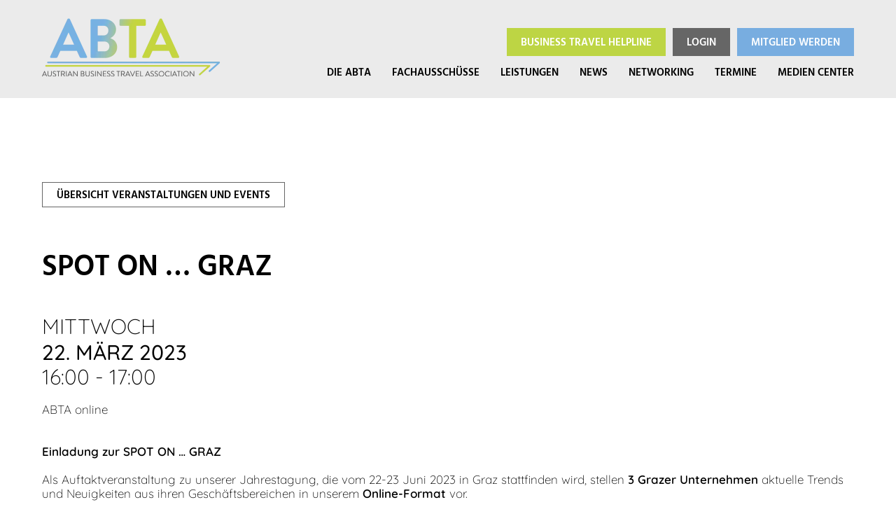

--- FILE ---
content_type: text/html; charset=UTF-8
request_url: https://www.abta.at/event/spot-on-graz/
body_size: 9770
content:
<!DOCTYPE html><html lang="de"><head><meta charset="utf-8" /><title>ABTA | SPOT ON &#8230; GRAZ</title><meta name="description" content="Verband der österreichischen Geschäftsreiseindustrie" /><meta name="viewport" content="width=device-width, maximum-scale=2" /><meta name="theme-color" content="#78ade0"><meta name="msapplication-navbutton-color" content="#78ade0"><meta name="apple-mobile-web-app-status-bar-style" content="#78ade0"><base href="https://www.abta.at" /><meta name='robots' content='max-image-preview:large' /><style id='wp-img-auto-sizes-contain-inline-css' type='text/css'>img:is([sizes=auto i],[sizes^="auto," i]){contain-intrinsic-size:3000px 1500px}
/*# sourceURL=wp-img-auto-sizes-contain-inline-css */</style><style id='wp-block-library-inline-css' type='text/css'>:root{--wp-block-synced-color:#7a00df;--wp-block-synced-color--rgb:122,0,223;--wp-bound-block-color:var(--wp-block-synced-color);--wp-editor-canvas-background:#ddd;--wp-admin-theme-color:#007cba;--wp-admin-theme-color--rgb:0,124,186;--wp-admin-theme-color-darker-10:#006ba1;--wp-admin-theme-color-darker-10--rgb:0,107,160.5;--wp-admin-theme-color-darker-20:#005a87;--wp-admin-theme-color-darker-20--rgb:0,90,135;--wp-admin-border-width-focus:2px}@media (min-resolution:192dpi){:root{--wp-admin-border-width-focus:1.5px}}.wp-element-button{cursor:pointer}:root .has-very-light-gray-background-color{background-color:#eee}:root .has-very-dark-gray-background-color{background-color:#313131}:root .has-very-light-gray-color{color:#eee}:root .has-very-dark-gray-color{color:#313131}:root .has-vivid-green-cyan-to-vivid-cyan-blue-gradient-background{background:linear-gradient(135deg,#00d084,#0693e3)}:root .has-purple-crush-gradient-background{background:linear-gradient(135deg,#34e2e4,#4721fb 50%,#ab1dfe)}:root .has-hazy-dawn-gradient-background{background:linear-gradient(135deg,#faaca8,#dad0ec)}:root .has-subdued-olive-gradient-background{background:linear-gradient(135deg,#fafae1,#67a671)}:root .has-atomic-cream-gradient-background{background:linear-gradient(135deg,#fdd79a,#004a59)}:root .has-nightshade-gradient-background{background:linear-gradient(135deg,#330968,#31cdcf)}:root .has-midnight-gradient-background{background:linear-gradient(135deg,#020381,#2874fc)}:root{--wp--preset--font-size--normal:16px;--wp--preset--font-size--huge:42px}.has-regular-font-size{font-size:1em}.has-larger-font-size{font-size:2.625em}.has-normal-font-size{font-size:var(--wp--preset--font-size--normal)}.has-huge-font-size{font-size:var(--wp--preset--font-size--huge)}.has-text-align-center{text-align:center}.has-text-align-left{text-align:left}.has-text-align-right{text-align:right}.has-fit-text{white-space:nowrap!important}#end-resizable-editor-section{display:none}.aligncenter{clear:both}.items-justified-left{justify-content:flex-start}.items-justified-center{justify-content:center}.items-justified-right{justify-content:flex-end}.items-justified-space-between{justify-content:space-between}.screen-reader-text{border:0;clip-path:inset(50%);height:1px;margin:-1px;overflow:hidden;padding:0;position:absolute;width:1px;word-wrap:normal!important}.screen-reader-text:focus{background-color:#ddd;clip-path:none;color:#444;display:block;font-size:1em;height:auto;left:5px;line-height:normal;padding:15px 23px 14px;text-decoration:none;top:5px;width:auto;z-index:100000}html :where(.has-border-color){border-style:solid}html :where([style*=border-top-color]){border-top-style:solid}html :where([style*=border-right-color]){border-right-style:solid}html :where([style*=border-bottom-color]){border-bottom-style:solid}html :where([style*=border-left-color]){border-left-style:solid}html :where([style*=border-width]){border-style:solid}html :where([style*=border-top-width]){border-top-style:solid}html :where([style*=border-right-width]){border-right-style:solid}html :where([style*=border-bottom-width]){border-bottom-style:solid}html :where([style*=border-left-width]){border-left-style:solid}html :where(img[class*=wp-image-]){height:auto;max-width:100%}:where(figure){margin:0 0 1em}html :where(.is-position-sticky){--wp-admin--admin-bar--position-offset:var(--wp-admin--admin-bar--height,0px)}@media screen and (max-width:600px){html :where(.is-position-sticky){--wp-admin--admin-bar--position-offset:0px}}

/*# sourceURL=wp-block-library-inline-css */</style><style id='global-styles-inline-css' type='text/css'>:root{--wp--preset--aspect-ratio--square: 1;--wp--preset--aspect-ratio--4-3: 4/3;--wp--preset--aspect-ratio--3-4: 3/4;--wp--preset--aspect-ratio--3-2: 3/2;--wp--preset--aspect-ratio--2-3: 2/3;--wp--preset--aspect-ratio--16-9: 16/9;--wp--preset--aspect-ratio--9-16: 9/16;--wp--preset--color--black: #000000;--wp--preset--color--cyan-bluish-gray: #abb8c3;--wp--preset--color--white: #ffffff;--wp--preset--color--pale-pink: #f78da7;--wp--preset--color--vivid-red: #cf2e2e;--wp--preset--color--luminous-vivid-orange: #ff6900;--wp--preset--color--luminous-vivid-amber: #fcb900;--wp--preset--color--light-green-cyan: #7bdcb5;--wp--preset--color--vivid-green-cyan: #00d084;--wp--preset--color--pale-cyan-blue: #8ed1fc;--wp--preset--color--vivid-cyan-blue: #0693e3;--wp--preset--color--vivid-purple: #9b51e0;--wp--preset--gradient--vivid-cyan-blue-to-vivid-purple: linear-gradient(135deg,rgb(6,147,227) 0%,rgb(155,81,224) 100%);--wp--preset--gradient--light-green-cyan-to-vivid-green-cyan: linear-gradient(135deg,rgb(122,220,180) 0%,rgb(0,208,130) 100%);--wp--preset--gradient--luminous-vivid-amber-to-luminous-vivid-orange: linear-gradient(135deg,rgb(252,185,0) 0%,rgb(255,105,0) 100%);--wp--preset--gradient--luminous-vivid-orange-to-vivid-red: linear-gradient(135deg,rgb(255,105,0) 0%,rgb(207,46,46) 100%);--wp--preset--gradient--very-light-gray-to-cyan-bluish-gray: linear-gradient(135deg,rgb(238,238,238) 0%,rgb(169,184,195) 100%);--wp--preset--gradient--cool-to-warm-spectrum: linear-gradient(135deg,rgb(74,234,220) 0%,rgb(151,120,209) 20%,rgb(207,42,186) 40%,rgb(238,44,130) 60%,rgb(251,105,98) 80%,rgb(254,248,76) 100%);--wp--preset--gradient--blush-light-purple: linear-gradient(135deg,rgb(255,206,236) 0%,rgb(152,150,240) 100%);--wp--preset--gradient--blush-bordeaux: linear-gradient(135deg,rgb(254,205,165) 0%,rgb(254,45,45) 50%,rgb(107,0,62) 100%);--wp--preset--gradient--luminous-dusk: linear-gradient(135deg,rgb(255,203,112) 0%,rgb(199,81,192) 50%,rgb(65,88,208) 100%);--wp--preset--gradient--pale-ocean: linear-gradient(135deg,rgb(255,245,203) 0%,rgb(182,227,212) 50%,rgb(51,167,181) 100%);--wp--preset--gradient--electric-grass: linear-gradient(135deg,rgb(202,248,128) 0%,rgb(113,206,126) 100%);--wp--preset--gradient--midnight: linear-gradient(135deg,rgb(2,3,129) 0%,rgb(40,116,252) 100%);--wp--preset--font-size--small: 13px;--wp--preset--font-size--medium: 20px;--wp--preset--font-size--large: 36px;--wp--preset--font-size--x-large: 42px;--wp--preset--spacing--20: 0.44rem;--wp--preset--spacing--30: 0.67rem;--wp--preset--spacing--40: 1rem;--wp--preset--spacing--50: 1.5rem;--wp--preset--spacing--60: 2.25rem;--wp--preset--spacing--70: 3.38rem;--wp--preset--spacing--80: 5.06rem;--wp--preset--shadow--natural: 6px 6px 9px rgba(0, 0, 0, 0.2);--wp--preset--shadow--deep: 12px 12px 50px rgba(0, 0, 0, 0.4);--wp--preset--shadow--sharp: 6px 6px 0px rgba(0, 0, 0, 0.2);--wp--preset--shadow--outlined: 6px 6px 0px -3px rgb(255, 255, 255), 6px 6px rgb(0, 0, 0);--wp--preset--shadow--crisp: 6px 6px 0px rgb(0, 0, 0);}:where(.is-layout-flex){gap: 0.5em;}:where(.is-layout-grid){gap: 0.5em;}body .is-layout-flex{display: flex;}.is-layout-flex{flex-wrap: wrap;align-items: center;}.is-layout-flex > :is(*, div){margin: 0;}body .is-layout-grid{display: grid;}.is-layout-grid > :is(*, div){margin: 0;}:where(.wp-block-columns.is-layout-flex){gap: 2em;}:where(.wp-block-columns.is-layout-grid){gap: 2em;}:where(.wp-block-post-template.is-layout-flex){gap: 1.25em;}:where(.wp-block-post-template.is-layout-grid){gap: 1.25em;}.has-black-color{color: var(--wp--preset--color--black) !important;}.has-cyan-bluish-gray-color{color: var(--wp--preset--color--cyan-bluish-gray) !important;}.has-white-color{color: var(--wp--preset--color--white) !important;}.has-pale-pink-color{color: var(--wp--preset--color--pale-pink) !important;}.has-vivid-red-color{color: var(--wp--preset--color--vivid-red) !important;}.has-luminous-vivid-orange-color{color: var(--wp--preset--color--luminous-vivid-orange) !important;}.has-luminous-vivid-amber-color{color: var(--wp--preset--color--luminous-vivid-amber) !important;}.has-light-green-cyan-color{color: var(--wp--preset--color--light-green-cyan) !important;}.has-vivid-green-cyan-color{color: var(--wp--preset--color--vivid-green-cyan) !important;}.has-pale-cyan-blue-color{color: var(--wp--preset--color--pale-cyan-blue) !important;}.has-vivid-cyan-blue-color{color: var(--wp--preset--color--vivid-cyan-blue) !important;}.has-vivid-purple-color{color: var(--wp--preset--color--vivid-purple) !important;}.has-black-background-color{background-color: var(--wp--preset--color--black) !important;}.has-cyan-bluish-gray-background-color{background-color: var(--wp--preset--color--cyan-bluish-gray) !important;}.has-white-background-color{background-color: var(--wp--preset--color--white) !important;}.has-pale-pink-background-color{background-color: var(--wp--preset--color--pale-pink) !important;}.has-vivid-red-background-color{background-color: var(--wp--preset--color--vivid-red) !important;}.has-luminous-vivid-orange-background-color{background-color: var(--wp--preset--color--luminous-vivid-orange) !important;}.has-luminous-vivid-amber-background-color{background-color: var(--wp--preset--color--luminous-vivid-amber) !important;}.has-light-green-cyan-background-color{background-color: var(--wp--preset--color--light-green-cyan) !important;}.has-vivid-green-cyan-background-color{background-color: var(--wp--preset--color--vivid-green-cyan) !important;}.has-pale-cyan-blue-background-color{background-color: var(--wp--preset--color--pale-cyan-blue) !important;}.has-vivid-cyan-blue-background-color{background-color: var(--wp--preset--color--vivid-cyan-blue) !important;}.has-vivid-purple-background-color{background-color: var(--wp--preset--color--vivid-purple) !important;}.has-black-border-color{border-color: var(--wp--preset--color--black) !important;}.has-cyan-bluish-gray-border-color{border-color: var(--wp--preset--color--cyan-bluish-gray) !important;}.has-white-border-color{border-color: var(--wp--preset--color--white) !important;}.has-pale-pink-border-color{border-color: var(--wp--preset--color--pale-pink) !important;}.has-vivid-red-border-color{border-color: var(--wp--preset--color--vivid-red) !important;}.has-luminous-vivid-orange-border-color{border-color: var(--wp--preset--color--luminous-vivid-orange) !important;}.has-luminous-vivid-amber-border-color{border-color: var(--wp--preset--color--luminous-vivid-amber) !important;}.has-light-green-cyan-border-color{border-color: var(--wp--preset--color--light-green-cyan) !important;}.has-vivid-green-cyan-border-color{border-color: var(--wp--preset--color--vivid-green-cyan) !important;}.has-pale-cyan-blue-border-color{border-color: var(--wp--preset--color--pale-cyan-blue) !important;}.has-vivid-cyan-blue-border-color{border-color: var(--wp--preset--color--vivid-cyan-blue) !important;}.has-vivid-purple-border-color{border-color: var(--wp--preset--color--vivid-purple) !important;}.has-vivid-cyan-blue-to-vivid-purple-gradient-background{background: var(--wp--preset--gradient--vivid-cyan-blue-to-vivid-purple) !important;}.has-light-green-cyan-to-vivid-green-cyan-gradient-background{background: var(--wp--preset--gradient--light-green-cyan-to-vivid-green-cyan) !important;}.has-luminous-vivid-amber-to-luminous-vivid-orange-gradient-background{background: var(--wp--preset--gradient--luminous-vivid-amber-to-luminous-vivid-orange) !important;}.has-luminous-vivid-orange-to-vivid-red-gradient-background{background: var(--wp--preset--gradient--luminous-vivid-orange-to-vivid-red) !important;}.has-very-light-gray-to-cyan-bluish-gray-gradient-background{background: var(--wp--preset--gradient--very-light-gray-to-cyan-bluish-gray) !important;}.has-cool-to-warm-spectrum-gradient-background{background: var(--wp--preset--gradient--cool-to-warm-spectrum) !important;}.has-blush-light-purple-gradient-background{background: var(--wp--preset--gradient--blush-light-purple) !important;}.has-blush-bordeaux-gradient-background{background: var(--wp--preset--gradient--blush-bordeaux) !important;}.has-luminous-dusk-gradient-background{background: var(--wp--preset--gradient--luminous-dusk) !important;}.has-pale-ocean-gradient-background{background: var(--wp--preset--gradient--pale-ocean) !important;}.has-electric-grass-gradient-background{background: var(--wp--preset--gradient--electric-grass) !important;}.has-midnight-gradient-background{background: var(--wp--preset--gradient--midnight) !important;}.has-small-font-size{font-size: var(--wp--preset--font-size--small) !important;}.has-medium-font-size{font-size: var(--wp--preset--font-size--medium) !important;}.has-large-font-size{font-size: var(--wp--preset--font-size--large) !important;}.has-x-large-font-size{font-size: var(--wp--preset--font-size--x-large) !important;}
/*# sourceURL=global-styles-inline-css */</style><style id='classic-theme-styles-inline-css' type='text/css'>/*! This file is auto-generated */
.wp-block-button__link{color:#fff;background-color:#32373c;border-radius:9999px;box-shadow:none;text-decoration:none;padding:calc(.667em + 2px) calc(1.333em + 2px);font-size:1.125em}.wp-block-file__button{background:#32373c;color:#fff;text-decoration:none}
/*# sourceURL=/wp-includes/css/classic-themes.min.css */</style><link rel='stylesheet' id='bbp-default-css' href='https://www.abta.at/wp-content/plugins/bbpress/templates/default/css/bbpress.min.css?ver=2.6.14' type='text/css' media='all' /><link rel='stylesheet' id='contact-form-7-css' href='https://www.abta.at/wp-content/cache/autoptimize/css/autoptimize_single_64ac31699f5326cb3c76122498b76f66.css?ver=6.1.4' type='text/css' media='all' /><link rel='stylesheet' id='jquery-ui-css' href='https://www.abta.at/wp-content/themes/abta/css/jquery-ui.min.css?ver=6.9' type='text/css' media='all' /><link rel='stylesheet' id='slick-css' href='https://www.abta.at/wp-content/cache/autoptimize/css/autoptimize_single_f38b2db10e01b1572732a3191d538707.css?ver=6.9' type='text/css' media='all' /><link rel='stylesheet' id='slick_theme-css' href='https://www.abta.at/wp-content/cache/autoptimize/css/autoptimize_single_f58f00b4233abcdc527ea9175921c233.css?ver=6.9' type='text/css' media='all' /><link rel='stylesheet' id='simplebar-css' href='https://www.abta.at/wp-content/cache/autoptimize/css/autoptimize_single_64987f391f6c2ec3f7afd7c2c444c5ac.css?ver=6.9' type='text/css' media='all' /><link rel='stylesheet' id='styles_font-css' href='https://www.abta.at/wp-content/cache/autoptimize/css/autoptimize_single_98aa899e8c26ea52afc7bad46b936af6.css?ver=6.9' type='text/css' media='all' /><link rel='stylesheet' id='styles_text-css' href='https://www.abta.at/wp-content/themes/abta/styles_text.min.css?ver=6.9' type='text/css' media='all' /><link rel='stylesheet' id='styles-css' href='https://www.abta.at/wp-content/themes/abta/styles.min.css?ver=6.9' type='text/css' media='all' /><link rel='stylesheet' id='styles_mq-css' href='https://www.abta.at/wp-content/themes/abta/styles_mq.min.css?ver=6.9' type='text/css' media='all' /><link rel='stylesheet' id='cf7cf-style-css' href='https://www.abta.at/wp-content/cache/autoptimize/css/autoptimize_single_f121cbe481654c96ce787303a88233a9.css?ver=2.6.7' type='text/css' media='all' /> <script defer type="text/javascript" src="https://www.abta.at/wp-content/cache/autoptimize/js/autoptimize_single_9701fb9a260267cf0844fd77d9e3ef06.js?ver=6.9" id="hyphenator-js"></script> <script defer type="text/javascript" src="https://www.abta.at/wp-content/cache/autoptimize/js/autoptimize_single_8c2b77cce59c7628f8095de26b993ea2.js?ver=6.9" id="fslightbox-js"></script> <script type="text/javascript" src="https://www.abta.at/wp-includes/js/jquery/jquery.min.js?ver=3.7.1" id="jquery-core-js"></script> <script defer type="text/javascript" src="https://www.abta.at/wp-includes/js/jquery/jquery-migrate.min.js?ver=3.4.1" id="jquery-migrate-js"></script> <script defer type="text/javascript" src="https://www.abta.at/wp-content/themes/abta/js/gsap.min.js?ver=6.9" id="gsap-js"></script> <script defer type="text/javascript" src="https://www.abta.at/wp-content/themes/abta/js/ScrollMagic.min.js?ver=6.9" id="scrollmagic-js"></script> <script defer type="text/javascript" src="https://www.abta.at/wp-content/themes/abta/js/plugins/animation.gsap.min.js?ver=6.9" id="scrollmagic_gsap-js"></script> <script defer type="text/javascript" src="https://www.abta.at/wp-content/themes/abta/js/plugins/debug.addIndicators.min.js?ver=6.9" id="scrollmagic_debug-js"></script> <script defer type="text/javascript" src="https://www.abta.at/wp-content/themes/abta/js/slick.min.js?ver=6.9" id="slick-js"></script> <script defer type="text/javascript" src="https://www.abta.at/wp-content/themes/abta/js/simplebar.min.js?ver=6.9" id="simplebar-js"></script> <script defer id="main-js-extra" src="[data-uri]"></script> <script defer type="text/javascript" src="https://www.abta.at/wp-content/cache/autoptimize/js/autoptimize_single_45a0067000a8bf33f54a9fb2a8d6d914.js?ver=999" id="main-js"></script> <link rel="canonical" href="https://www.abta.at/event/spot-on-graz/" /><link rel='shortlink' href='https://www.abta.at/?p=11240' /> <script defer src="[data-uri]"></script><link rel="icon" href="https://www.abta.at/wp-content/uploads/icon.png" sizes="32x32" /><link rel="icon" href="https://www.abta.at/wp-content/uploads/icon.png" sizes="192x192" /><link rel="apple-touch-icon" href="https://www.abta.at/wp-content/uploads/icon.png" /><meta name="msapplication-TileImage" content="https://www.abta.at/wp-content/uploads/icon.png" /></head><body class="wp-singular event-template-default single single-event postid-11240 wp-theme-abta loading"><div id="login_overlay"><div> <a id="close_login_overlay" href="#"> <svg class="arrow" viewBox="0 0 10 10" version="1.1" xmlns="http://www.w3.org/2000/svg"> <line x1="1" y1="1" x2="9" y2="9" /> <line x1="9" y1="1" x2="1" y2="9" /> </svg> </a><header><div>Anmeldung</div><div><a href="/die-abta/mitglied-werden">Jetzt Mitglied werden</a></div></header><form name="loginform" id="loginform" action="." method="post"><p class="login-username"> <label for="user_login">E-Mail</label> <input type="text" name="log" id="user_login" autocomplete="username" class="input" value="" size="20" /></p><p class="login-password"> <label for="user_pass">Passwort</label> <input type="password" name="pwd" id="user_pass" autocomplete="current-password" spellcheck="false" class="input" value="" size="20" /></p><p class="login-remember"><label><input name="rememberme" type="checkbox" id="rememberme" value="forever" /> Angemeldet bleiben</label></p><p class="login-submit"> <input type="submit" name="wp-submit" id="wp-submit" class="button button-primary" value="Anmelden" /> <input type="hidden" name="redirect_to" value="https://www.abta.at" /></p></form><footer> <a href="https://www.abta.at/abta-backend/?action=lostpassword">Passwort vergessen?</a></footer></div></div><div id="container"><header><div id="measurement"></div><div class="center"><div class="bar"><div> <a id="logo" href="https://www.abta.at"> <picture><source data-srcset="https://www.abta.at/wp-content/webp-express/webp-images/themes/abta/images/logo.png.webp" type="image/webp"><noscript><img src="https://www.abta.at/wp-content/themes/abta/images/logo.png" alt="ABTA Logo" class="webpexpress-processed"></noscript><img src='data:image/svg+xml,%3Csvg%20xmlns=%22http://www.w3.org/2000/svg%22%20viewBox=%220%200%20210%20140%22%3E%3C/svg%3E' data-src="https://www.abta.at/wp-content/themes/abta/images/logo.png" alt="ABTA Logo" class="lazyload webpexpress-processed"></picture> </a></div><nav class="main_menu"><ul><li id="menu-item-9146" class="menu-item menu-item-type-post_type menu-item-object-page menu-item-has-children menu-item-9146"><a href="https://www.abta.at/die-abta/">Die ABTA</a><svg class="arrow" viewBox="0 0 20 20" version="1.1" xmlns="http://www.w3.org/2000/svg"><polyline points="5.5 1, 14.5 10, 5.5 19" /></svg><ul class="sub-menu"><li id="menu-item-9149" class="menu-item menu-item-type-post_type menu-item-object-page menu-item-9149"><a href="https://www.abta.at/die-abta/vorstand/">Vorstand</a></li><li id="menu-item-9148" class="menu-item menu-item-type-post_type menu-item-object-page menu-item-9148"><a href="https://www.abta.at/die-abta/ueber-uns/">Über uns</a></li><li id="menu-item-9150" class="menu-item menu-item-type-post_type menu-item-object-page menu-item-9150"><a href="https://www.abta.at/die-abta/mitglieder/">Mitglieder</a></li><li id="menu-item-9147" class="menu-item menu-item-type-post_type menu-item-object-page menu-item-9147"><a href="https://www.abta.at/die-abta/mitglied-werden/">Mitglied werden</a></li><li id="menu-item-9154" class="menu-item menu-item-type-post_type menu-item-object-page menu-item-9154"><a href="https://www.abta.at/die-abta/friends-programm/">Friends Programm</a></li><li id="menu-item-9152" class="menu-item menu-item-type-post_type menu-item-object-page menu-item-9152"><a href="https://www.abta.at/die-abta/sponsoring/">Sponsoring</a></li><li id="menu-item-9153" class="menu-item menu-item-type-post_type menu-item-object-page menu-item-9153"><a href="https://www.abta.at/die-abta/geschichte/">Geschichte</a></li><li id="menu-item-9155" class="menu-item menu-item-type-post_type menu-item-object-page menu-item-9155"><a href="https://www.abta.at/die-abta/statuten/">Statuten</a></li></ul></li><li id="menu-item-9156" class="menu-item menu-item-type-post_type menu-item-object-page menu-item-has-children menu-item-9156"><a href="https://www.abta.at/fachausschuesse/">Fachausschüsse</a><svg class="arrow" viewBox="0 0 20 20" version="1.1" xmlns="http://www.w3.org/2000/svg"><polyline points="5.5 1, 14.5 10, 5.5 19" /></svg><ul class="sub-menu"><li id="menu-item-9157" class="menu-item menu-item-type-post_type menu-item-object-page menu-item-9157"><a href="https://www.abta.at/fachausschuesse/travel-manager/">Travel Manager</a></li><li id="menu-item-12289" class="menu-item menu-item-type-post_type menu-item-object-page menu-item-12289"><a href="https://www.abta.at/fachausschuesse/leistungstraeger/">Leistungsträger</a></li><li id="menu-item-9162" class="menu-item menu-item-type-post_type menu-item-object-page menu-item-9162"><a href="https://www.abta.at/fachausschuesse/sustainability/">Sustainability</a></li><li id="menu-item-9161" class="menu-item menu-item-type-post_type menu-item-object-page menu-item-9161"><a href="https://www.abta.at/fachausschuesse/mitarbeit-in-einem-fachausschuss/">Mitarbeit in einem Fachausschuss</a></li></ul></li><li id="menu-item-9164" class="menu-item menu-item-type-post_type menu-item-object-page menu-item-has-children menu-item-9164"><a href="https://www.abta.at/leistungen/">Leistungen</a><svg class="arrow" viewBox="0 0 20 20" version="1.1" xmlns="http://www.w3.org/2000/svg"><polyline points="5.5 1, 14.5 10, 5.5 19" /></svg><ul class="sub-menu"><li id="menu-item-9166" class="menu-item menu-item-type-post_type menu-item-object-page menu-item-9166"><a href="https://www.abta.at/leistungen/internationale-kooperationen/">Internationale Kooperationen &#038; Events</a></li><li id="menu-item-9168" class="menu-item menu-item-type-post_type menu-item-object-page menu-item-9168"><a href="https://www.abta.at/leistungen/arbeitsvorlagen/">Arbeitsvorlagen</a></li><li id="menu-item-9454" class="menu-item menu-item-type-post_type menu-item-object-page menu-item-9454"><a href="https://www.abta.at/leistungen/marktanalysen/">Marktanalysen</a></li><li id="menu-item-9169" class="menu-item menu-item-type-post_type menu-item-object-page menu-item-9169"><a href="https://www.abta.at/leistungen/fachlexikon-geschaeftsreise-terminologie/">Fachlexikon / Geschäftsreise Terminologie</a></li></ul></li><li id="menu-item-9171" class="menu-item menu-item-type-post_type menu-item-object-page menu-item-9171"><a href="https://www.abta.at/news/">News</a></li><li id="menu-item-9172" class="menu-item menu-item-type-post_type menu-item-object-page menu-item-has-children menu-item-9172"><a href="https://www.abta.at/networking/">Networking</a><svg class="arrow" viewBox="0 0 20 20" version="1.1" xmlns="http://www.w3.org/2000/svg"><polyline points="5.5 1, 14.5 10, 5.5 19" /></svg><ul class="sub-menu"><li id="menu-item-9175" class="menu-item menu-item-type-post_type menu-item-object-page menu-item-9175"><a href="https://www.abta.at/networking/business-travel-helpline/">Business Travel Helpline</a></li><li id="menu-item-9173" class="menu-item menu-item-type-post_type menu-item-object-page menu-item-9173"><a href="https://www.abta.at/networking/business-travel-lounge/">Business Travel Lounge</a></li><li id="menu-item-9174" class="menu-item menu-item-type-post_type menu-item-object-page menu-item-9174"><a href="https://www.abta.at/networking/business-travel-xchange/">Business Travel XChange</a></li><li id="menu-item-9176" class="menu-item menu-item-type-post_type menu-item-object-page menu-item-9176"><a href="https://www.abta.at/networking/business-travel-workshop/">Business Travel Workshop</a></li><li id="menu-item-9177" class="menu-item menu-item-type-post_type menu-item-object-page menu-item-9177"><a href="https://www.abta.at/networking/spot-on/">Spot On</a></li><li id="menu-item-12004" class="menu-item menu-item-type-post_type menu-item-object-page menu-item-12004"><a href="https://www.abta.at/networking/praesentationen/">Präsentationen</a></li></ul></li><li id="menu-item-9179" class="menu-item menu-item-type-post_type menu-item-object-page menu-item-has-children menu-item-9179"><a href="https://www.abta.at/termine/">Termine</a><svg class="arrow" viewBox="0 0 20 20" version="1.1" xmlns="http://www.w3.org/2000/svg"><polyline points="5.5 1, 14.5 10, 5.5 19" /></svg><ul class="sub-menu"><li id="menu-item-9795" class="menu-item menu-item-type-custom menu-item-object-custom menu-item-9795"><a target="_blank" href="https://akademie.vdr-service.de">VDR Akademie Termine</a></li><li id="menu-item-9181" class="menu-item menu-item-type-post_type menu-item-object-page menu-item-9181"><a href="https://www.abta.at/termine/download-fotos-der-events/">Download Fotos der Events</a></li></ul></li><li id="menu-item-9182" class="menu-item menu-item-type-post_type menu-item-object-page menu-item-has-children menu-item-9182"><a href="https://www.abta.at/medien-center/">Medien Center</a><svg class="arrow" viewBox="0 0 20 20" version="1.1" xmlns="http://www.w3.org/2000/svg"><polyline points="5.5 1, 14.5 10, 5.5 19" /></svg><ul class="sub-menu"><li id="menu-item-9183" class="menu-item menu-item-type-post_type menu-item-object-page menu-item-9183"><a href="https://www.abta.at/medien-center/pressekontakt/">Pressekontakt</a></li><li id="menu-item-9184" class="menu-item menu-item-type-post_type menu-item-object-page menu-item-9184"><a href="https://www.abta.at/medien-center/pressemitteilung/">Pressemitteilung</a></li><li id="menu-item-9185" class="menu-item menu-item-type-post_type menu-item-object-page menu-item-9185"><a href="https://www.abta.at/medien-center/downloadbereich/">Downloadbereich</a></li></ul></li></ul></nav> <a id="toggle" href="#"> <svg viewBox="0 0 30 30" version="1.1" xmlns="http://www.w3.org/2000/svg"> <line x1="0" y1="6" x2="30" y2="6" /> <line x1="0" y1="15" x2="30" y2="15" /> <line x1="0" y1="24" x2="30" y2="24" /> </svg> </a><div class="buttons"><div><a class="button" href="https://www.abta.at/networking/business-travel-helpline"><span>Business Travel</span> Helpline</a></div><div><a id="open_login_overlay" class="button" href="#">Login</a></div><div><a class="button" href="https://www.abta.at/die-abta/mitglied-werden">Mitglied werden</a></div></div></div><div id="mobile_menu"><div class="scroll_area" data-simplebar><div><nav class="main_menu"><ul><li class="menu-item menu-item-type-post_type menu-item-object-page menu-item-has-children menu-item-9146"><a href="https://www.abta.at/die-abta/">Die ABTA</a><svg class="arrow" viewBox="0 0 20 20" version="1.1" xmlns="http://www.w3.org/2000/svg"><polyline points="5.5 1, 14.5 10, 5.5 19" /></svg><ul class="sub-menu"><li class="menu-item menu-item-type-post_type menu-item-object-page menu-item-9149"><a href="https://www.abta.at/die-abta/vorstand/">Vorstand</a></li><li class="menu-item menu-item-type-post_type menu-item-object-page menu-item-9148"><a href="https://www.abta.at/die-abta/ueber-uns/">Über uns</a></li><li class="menu-item menu-item-type-post_type menu-item-object-page menu-item-9150"><a href="https://www.abta.at/die-abta/mitglieder/">Mitglieder</a></li><li class="menu-item menu-item-type-post_type menu-item-object-page menu-item-9147"><a href="https://www.abta.at/die-abta/mitglied-werden/">Mitglied werden</a></li><li class="menu-item menu-item-type-post_type menu-item-object-page menu-item-9154"><a href="https://www.abta.at/die-abta/friends-programm/">Friends Programm</a></li><li class="menu-item menu-item-type-post_type menu-item-object-page menu-item-9152"><a href="https://www.abta.at/die-abta/sponsoring/">Sponsoring</a></li><li class="menu-item menu-item-type-post_type menu-item-object-page menu-item-9153"><a href="https://www.abta.at/die-abta/geschichte/">Geschichte</a></li><li class="menu-item menu-item-type-post_type menu-item-object-page menu-item-9155"><a href="https://www.abta.at/die-abta/statuten/">Statuten</a></li></ul></li><li class="menu-item menu-item-type-post_type menu-item-object-page menu-item-has-children menu-item-9156"><a href="https://www.abta.at/fachausschuesse/">Fachausschüsse</a><svg class="arrow" viewBox="0 0 20 20" version="1.1" xmlns="http://www.w3.org/2000/svg"><polyline points="5.5 1, 14.5 10, 5.5 19" /></svg><ul class="sub-menu"><li class="menu-item menu-item-type-post_type menu-item-object-page menu-item-9157"><a href="https://www.abta.at/fachausschuesse/travel-manager/">Travel Manager</a></li><li class="menu-item menu-item-type-post_type menu-item-object-page menu-item-12289"><a href="https://www.abta.at/fachausschuesse/leistungstraeger/">Leistungsträger</a></li><li class="menu-item menu-item-type-post_type menu-item-object-page menu-item-9162"><a href="https://www.abta.at/fachausschuesse/sustainability/">Sustainability</a></li><li class="menu-item menu-item-type-post_type menu-item-object-page menu-item-9161"><a href="https://www.abta.at/fachausschuesse/mitarbeit-in-einem-fachausschuss/">Mitarbeit in einem Fachausschuss</a></li></ul></li><li class="menu-item menu-item-type-post_type menu-item-object-page menu-item-has-children menu-item-9164"><a href="https://www.abta.at/leistungen/">Leistungen</a><svg class="arrow" viewBox="0 0 20 20" version="1.1" xmlns="http://www.w3.org/2000/svg"><polyline points="5.5 1, 14.5 10, 5.5 19" /></svg><ul class="sub-menu"><li class="menu-item menu-item-type-post_type menu-item-object-page menu-item-9166"><a href="https://www.abta.at/leistungen/internationale-kooperationen/">Internationale Kooperationen &#038; Events</a></li><li class="menu-item menu-item-type-post_type menu-item-object-page menu-item-9168"><a href="https://www.abta.at/leistungen/arbeitsvorlagen/">Arbeitsvorlagen</a></li><li class="menu-item menu-item-type-post_type menu-item-object-page menu-item-9454"><a href="https://www.abta.at/leistungen/marktanalysen/">Marktanalysen</a></li><li class="menu-item menu-item-type-post_type menu-item-object-page menu-item-9169"><a href="https://www.abta.at/leistungen/fachlexikon-geschaeftsreise-terminologie/">Fachlexikon / Geschäftsreise Terminologie</a></li></ul></li><li class="menu-item menu-item-type-post_type menu-item-object-page menu-item-9171"><a href="https://www.abta.at/news/">News</a></li><li class="menu-item menu-item-type-post_type menu-item-object-page menu-item-has-children menu-item-9172"><a href="https://www.abta.at/networking/">Networking</a><svg class="arrow" viewBox="0 0 20 20" version="1.1" xmlns="http://www.w3.org/2000/svg"><polyline points="5.5 1, 14.5 10, 5.5 19" /></svg><ul class="sub-menu"><li class="menu-item menu-item-type-post_type menu-item-object-page menu-item-9175"><a href="https://www.abta.at/networking/business-travel-helpline/">Business Travel Helpline</a></li><li class="menu-item menu-item-type-post_type menu-item-object-page menu-item-9173"><a href="https://www.abta.at/networking/business-travel-lounge/">Business Travel Lounge</a></li><li class="menu-item menu-item-type-post_type menu-item-object-page menu-item-9174"><a href="https://www.abta.at/networking/business-travel-xchange/">Business Travel XChange</a></li><li class="menu-item menu-item-type-post_type menu-item-object-page menu-item-9176"><a href="https://www.abta.at/networking/business-travel-workshop/">Business Travel Workshop</a></li><li class="menu-item menu-item-type-post_type menu-item-object-page menu-item-9177"><a href="https://www.abta.at/networking/spot-on/">Spot On</a></li><li class="menu-item menu-item-type-post_type menu-item-object-page menu-item-12004"><a href="https://www.abta.at/networking/praesentationen/">Präsentationen</a></li></ul></li><li class="menu-item menu-item-type-post_type menu-item-object-page menu-item-has-children menu-item-9179"><a href="https://www.abta.at/termine/">Termine</a><svg class="arrow" viewBox="0 0 20 20" version="1.1" xmlns="http://www.w3.org/2000/svg"><polyline points="5.5 1, 14.5 10, 5.5 19" /></svg><ul class="sub-menu"><li class="menu-item menu-item-type-custom menu-item-object-custom menu-item-9795"><a target="_blank" href="https://akademie.vdr-service.de">VDR Akademie Termine</a></li><li class="menu-item menu-item-type-post_type menu-item-object-page menu-item-9181"><a href="https://www.abta.at/termine/download-fotos-der-events/">Download Fotos der Events</a></li></ul></li><li class="menu-item menu-item-type-post_type menu-item-object-page menu-item-has-children menu-item-9182"><a href="https://www.abta.at/medien-center/">Medien Center</a><svg class="arrow" viewBox="0 0 20 20" version="1.1" xmlns="http://www.w3.org/2000/svg"><polyline points="5.5 1, 14.5 10, 5.5 19" /></svg><ul class="sub-menu"><li class="menu-item menu-item-type-post_type menu-item-object-page menu-item-9183"><a href="https://www.abta.at/medien-center/pressekontakt/">Pressekontakt</a></li><li class="menu-item menu-item-type-post_type menu-item-object-page menu-item-9184"><a href="https://www.abta.at/medien-center/pressemitteilung/">Pressemitteilung</a></li><li class="menu-item menu-item-type-post_type menu-item-object-page menu-item-9185"><a href="https://www.abta.at/medien-center/downloadbereich/">Downloadbereich</a></li></ul></li></ul></nav></div></div></div></div></header><main><article id="event" class="hyphenate"><div class="center"> <a class="button white" href="termine">Übersicht Veranstaltungen und Events</a><h1>SPOT ON &#8230; GRAZ</h1><div class="day_date_time"><div class="day">Mittwoch</div><div class="date">22. März 2023</div><div class="time"> 16:00 - 17:00</div></div><div class="type">ABTA online</div><div class="text"><p><strong>Einladung zur SPOT ON &#8230; GRAZ</strong></p><p class="no_margin">Als Auftaktveranstaltung zu unserer Jahrestagung, die vom 22-23 Juni 2023 in Graz stattfinden wird, stellen <strong>3 Grazer Unternehmen</strong> aktuelle Trends und Neuigkeiten aus ihren Geschäftsbereichen in unserem <strong>Online-Format</strong> vor.</p><p class="cs95e872d0 no_margin"><span class="cs1b16eeb51"> </span></p><p class="cs95e872d0">In jeweils knackigen <strong>15 Minuten</strong> geben Dieter Krasa, Christoph Muster und Ulrike Schnabl interessante Informationen zu <strong>neuen Produkten, Services und Strecken</strong> sowie zu aktuellen Themen und stehen im Anschluß für Ihre Fragen zur Verfügung.</p><p><strong>Agenda:</strong></p><p>16.00 &#8211; 16.15 h Herr <strong>Dieter Krasa</strong>, Leitung Graz Convention Bureau</p><p>16.15 &#8211; 16.30 h Herr <strong>Christoph Muster</strong>, General Manager ibis styles graz messe</p><p>16.30 &#8211; 16.45 h Frau <strong>Ulrike Schnabl, </strong>Leitung Airlines &amp; Business Partners</p><p>16.45 &#8211; 17.00 h Fragen &amp; Antworten</p><p><strong>Moderation:</strong> Roman Neumeister</p><p>Diese Veranstaltung findet ausschließlich <strong>online</strong> statt.</p><p>Angemeldete Personen erhalten 1-2 Tage vor der Veranstaltung den Teilnahmelink für MS Teams per Email übermittelt.</p></div></div></article></main><footer><div class="center"><div class="flex"><div> <address> ABTA - Austrian Business Travel Association<br /> Verband der österreichischen Geschäftsreiseindustrie<br /> Sterngasse 3/2/6 | 1010 Wien </address><p> Sekretariat<br /> Tel.: <a href="tel: +43 660 94 08 300">+43 660 94 08 300</a><br /> E-Mail: <a href="mailto: abta@abta.at">abta@abta.at</a> <br /> ZVR: 930566726</p></div><div> © 2022 ABTA - Austrian Business Travel Association</div><div><div id="social"> <span>follow us on</span> <a target="_blank" href="https://www.linkedin.com/company/abta-austrian-business-travel-association/"><picture><source data-srcset="https://www.abta.at/wp-content/webp-express/webp-images/themes/abta/images/icon_linkedin.png.webp" type="image/webp"><noscript><img src="https://www.abta.at/wp-content/themes/abta/images/icon_linkedin.png" alt="ABTA auf LinkedIn" class="webpexpress-processed"></noscript><img src='data:image/svg+xml,%3Csvg%20xmlns=%22http://www.w3.org/2000/svg%22%20viewBox=%220%200%20210%20140%22%3E%3C/svg%3E' data-src="https://www.abta.at/wp-content/themes/abta/images/icon_linkedin.png" alt="ABTA auf LinkedIn" class="lazyload webpexpress-processed"></picture></a> <a target="_blank" href="https://www.instagram.com/abta.at/"><picture><source data-srcset="https://www.abta.at/wp-content/webp-express/webp-images/themes/abta/images/icon_instagram.png.webp" type="image/webp"><noscript><img src="https://www.abta.at/wp-content/themes/abta/images/icon_instagram.png" alt="ABTA auf Instagram" class="webpexpress-processed"></noscript><img src='data:image/svg+xml,%3Csvg%20xmlns=%22http://www.w3.org/2000/svg%22%20viewBox=%220%200%20210%20140%22%3E%3C/svg%3E' data-src="https://www.abta.at/wp-content/themes/abta/images/icon_instagram.png" alt="ABTA auf Instagram" class="lazyload webpexpress-processed"></picture></a></div><nav id="footer_menu"><ul><li id="menu-item-9192" class="menu-item menu-item-type-post_type menu-item-object-page menu-item-9192"><a href="https://www.abta.at/impressum/">Impressum</a></li><li id="menu-item-9191" class="menu-item menu-item-type-post_type menu-item-object-page menu-item-9191"><a href="https://www.abta.at/datenschutzerklaerung/">Datenschutzerklärung</a></li></ul></nav></div></div></div></footer></div> <script type="speculationrules">{"prefetch":[{"source":"document","where":{"and":[{"href_matches":"/*"},{"not":{"href_matches":["/wp-*.php","/wp-admin/*","/wp-content/uploads/*","/wp-content/*","/wp-content/plugins/*","/wp-content/themes/abta/*","/*\\?(.+)"]}},{"not":{"selector_matches":"a[rel~=\"nofollow\"]"}},{"not":{"selector_matches":".no-prefetch, .no-prefetch a"}}]},"eagerness":"conservative"}]}</script> <script defer id="bbp-swap-no-js-body-class" src="[data-uri]"></script> <noscript><style>.lazyload{display:none;}</style></noscript><script data-noptimize="1">window.lazySizesConfig=window.lazySizesConfig||{};window.lazySizesConfig.loadMode=1;</script><script defer data-noptimize="1" src='https://www.abta.at/wp-content/plugins/autoptimize/classes/external/js/lazysizes.min.js?ao_version=3.1.14'></script><script type="text/javascript" src="https://www.abta.at/wp-includes/js/dist/hooks.min.js?ver=dd5603f07f9220ed27f1" id="wp-hooks-js"></script> <script type="text/javascript" src="https://www.abta.at/wp-includes/js/dist/i18n.min.js?ver=c26c3dc7bed366793375" id="wp-i18n-js"></script> <script defer id="wp-i18n-js-after" src="[data-uri]"></script> <script defer type="text/javascript" src="https://www.abta.at/wp-content/cache/autoptimize/js/autoptimize_single_96e7dc3f0e8559e4a3f3ca40b17ab9c3.js?ver=6.1.4" id="swv-js"></script> <script defer id="contact-form-7-js-translations" src="[data-uri]"></script> <script defer id="contact-form-7-js-before" src="[data-uri]"></script> <script defer type="text/javascript" src="https://www.abta.at/wp-content/cache/autoptimize/js/autoptimize_single_2912c657d0592cc532dff73d0d2ce7bb.js?ver=6.1.4" id="contact-form-7-js"></script> <script defer type="text/javascript" src="https://www.abta.at/wp-includes/js/jquery/ui/core.min.js?ver=1.13.3" id="jquery-ui-core-js"></script> <script defer type="text/javascript" src="https://www.abta.at/wp-includes/js/jquery/ui/menu.min.js?ver=1.13.3" id="jquery-ui-menu-js"></script> <script defer type="text/javascript" src="https://www.abta.at/wp-includes/js/jquery/ui/selectmenu.min.js?ver=1.13.3" id="jquery-ui-selectmenu-js"></script> <script defer type="text/javascript" src="https://www.abta.at/wp-includes/js/jquery/ui/datepicker.min.js?ver=1.13.3" id="jquery-ui-datepicker-js"></script> <script defer id="jquery-ui-datepicker-js-after" src="[data-uri]"></script> <script defer id="wpcf7cf-scripts-js-extra" src="[data-uri]"></script> <script defer type="text/javascript" src="https://www.abta.at/wp-content/cache/autoptimize/js/autoptimize_single_eda462f0511c5683bc19a0e527a96019.js?ver=2.6.7" id="wpcf7cf-scripts-js"></script> </body></html>

--- FILE ---
content_type: text/css
request_url: https://www.abta.at/wp-content/cache/autoptimize/css/autoptimize_single_98aa899e8c26ea52afc7bad46b936af6.css?ver=6.9
body_size: -22
content:
@font-face{font-family:'Quicksand';src:url(//www.abta.at/wp-content/themes/abta/fonts/Quicksand-Light.woff2) format('woff2'),url(//www.abta.at/wp-content/themes/abta/fonts/Quicksand-Light.woff) format('woff');font-weight:300;font-style:normal;font-display:swap}@font-face{font-family:'Quicksand';src:url(//www.abta.at/wp-content/themes/abta/fonts/Quicksand-Regular.woff2) format('woff2'),url(//www.abta.at/wp-content/themes/abta/fonts/Quicksand-Regular.woff) format('woff');font-weight:400;font-style:normal;font-display:swap}@font-face{font-family:'Quicksand';src:url(//www.abta.at/wp-content/themes/abta/fonts/Quicksand-Medium.woff2) format('woff2'),url(//www.abta.at/wp-content/themes/abta/fonts/Quicksand-Medium.woff) format('woff');font-weight:500;font-style:normal;font-display:swap}@font-face{font-family:'Quicksand';src:url(//www.abta.at/wp-content/themes/abta/fonts/Quicksand-SemiBold.woff2) format('woff2'),url(//www.abta.at/wp-content/themes/abta/fonts/Quicksand-SemiBold.woff) format('woff');font-weight:600;font-style:normal;font-display:swap}@font-face{font-family:'Quicksand';src:url(//www.abta.at/wp-content/themes/abta/fonts/Quicksand-Bold.woff2) format('woff2'),url(//www.abta.at/wp-content/themes/abta/fonts/Quicksand-Bold.woff) format('woff');font-weight:700;font-style:normal;font-display:swap}@font-face{font-family:'Hind Siliguri';src:url(//www.abta.at/wp-content/themes/abta/fonts/HindSiliguri-Light.woff2) format('woff2'),url(//www.abta.at/wp-content/themes/abta/fonts/HindSiliguri-Light.woff) format('woff');font-weight:300;font-style:normal;font-display:swap}@font-face{font-family:'Hind Siliguri';src:url(//www.abta.at/wp-content/themes/abta/fonts/HindSiliguri-Regular.woff2) format('woff2'),url(//www.abta.at/wp-content/themes/abta/fonts/HindSiliguri-Regular.woff) format('woff');font-weight:400;font-style:normal;font-display:swap}@font-face{font-family:'Hind Siliguri';src:url(//www.abta.at/wp-content/themes/abta/fonts/HindSiliguri-Medium.woff2) format('woff2'),url(//www.abta.at/wp-content/themes/abta/fonts/HindSiliguri-Medium.woff) format('woff');font-weight:500;font-style:normal;font-display:swap}@font-face{font-family:'Hind Siliguri';src:url(//www.abta.at/wp-content/themes/abta/fonts/HindSiliguri-SemiBold.woff2) format('woff2'),url(//www.abta.at/wp-content/themes/abta/fonts/HindSiliguri-SemiBold.woff) format('woff');font-weight:600;font-style:normal;font-display:swap}@font-face{font-family:'Hind Siliguri';src:url(//www.abta.at/wp-content/themes/abta/fonts/HindSiliguri-Bold.woff2) format('woff2'),url(//www.abta.at/wp-content/themes/abta/fonts/HindSiliguri-Bold.woff) format('woff');font-weight:700;font-style:normal;font-display:swap}

--- FILE ---
content_type: text/css
request_url: https://www.abta.at/wp-content/themes/abta/styles_text.min.css?ver=6.9
body_size: 2252
content:
body{color:#000;font-family:"Quicksand",sans-serif;font-weight:300;font-size:17px;line-height:1.2}a{color:#000;text-decoration:underline}a:hover{color:#bdd544;text-decoration:none}a[href^=tel],a[href^=mailto]{white-space:nowrap}b,strong{font-weight:600}h1,h2,h3,h4,h5,h6{margin:0px 0px 20px 0px;font-weight:600}h1{font-family:"Hind Siliguri",sans-serif;font-size:42px;text-transform:uppercase}h2{font-size:30px;text-transform:uppercase}h3,h4,h5,h6{font-size:30px}p{margin:0px 0px 20px 0px}p:last-child{margin:0px}.content_element ul,body#tinymce.wp-editor ul{padding:0px;margin:0px 0px 20px 0px;list-style:square}.content_element ul li,body#tinymce.wp-editor ul li{padding:0px;margin:0px 0px 0px 20px}.content_element ul:last-child,body#tinymce.wp-editor ul:last-child{margin:0px}.content_element ol,body#tinymce.wp-editor ol{padding:0px;margin:0px 0px 20px 0px}.content_element ol li,body#tinymce.wp-editor ol li{padding:0px;margin:0px 0px 5px 20px}.content_element ol:last-child,body#tinymce.wp-editor ol:last-child{margin:0px}nav a,.timeline a{text-decoration:none}nav ul,.timeline ul{list-style:none;padding:0px;margin:0px}nav ul li,.timeline ul li{padding:0px;margin:0px}table{width:100%;margin:0px 0px 20px 0px;border-collapse:collapse;border-spacing:0px}table:last-child{margin:0px}address{font-style:normal;margin:0px 0px 20px 0px}address:last-child{margin:0px}::selection{background:#d0e1d0;color:#000}hr{height:2px;margin:20px 0px;border:none;background:#ebebeb}.no_margin{margin:0px}.smaller{font-size:clamp(30px,30px + 0*(100vw - 480px) / 800,30px)}.big{font-family:"Hind Siliguri",sans-serif;font-size:42px;font-weight:bold}.uppercase{text-transform:uppercase}.box{padding:20px;margin-bottom:60px;background:#666;color:#fff;font-family:"Hind Siliguri",sans-serif;font-size:23px;font-weight:600;text-transform:uppercase;text-align:center}.box_white{padding:10px;background:#fff;color:#000;font-size:23px;text-align:center}body#tinymce.wp-editor .white_box{display:inline-block;border:1px solid #666}ul.more_margin li,ol.more_margin li{margin-bottom:20px}a.button,a.button_white{display:inline-block;padding:9px 20px 7px 20px;margin-top:10px;background:#666;color:#fff;font-family:"Hind Siliguri",sans-serif;font-size:15px;font-weight:600;text-transform:uppercase;text-decoration:none}a.button_white,a.button.white{border:1px solid #666;background:none;color:#000}.green{color:#b4cc76}

--- FILE ---
content_type: text/css
request_url: https://www.abta.at/wp-content/themes/abta/styles.min.css?ver=6.9
body_size: 44490
content:
html{box-sizing:border-box}*,*::before,*::after{box-sizing:inherit}:focus{outline:none}input::-moz-focus-inner,button::-moz-focus-inner{border:none}html{font-size:clamp(3.75px,3.75px + 6.25*(100vw - 480px) / 800,10px);-webkit-text-size-adjust:none;--address_bar_height: 0px}html *{max-height:1000000px}#measurement{position:absolute;height:100vh}body{position:relative;min-width:1280px;margin:0px;background:#fff}img,svg,video,iframe{display:block}img{width:100%;height:auto}.no_transitions *{transition:none !important}#container{display:flex;flex-direction:column;min-height:100vh}.center{position:relative;max-width:1280px;padding:0px clamp(20px,20px + 40*(100vw - 480px) / 800,60px);margin:auto}.anchor{display:block;position:relative;top:0px}#login_overlay{display:none;justify-content:center;align-items:center;position:fixed;z-index:10;width:100%;height:100%;background:rgba(0,0,0,.75);font-family:"Hind Siliguri",sans-serif;font-size:15px}.active_login_overlay #login_overlay{display:flex}#login_overlay>div{position:relative;width:360px;padding:30px;background:#fff}#login_overlay #close_login_overlay{position:absolute;right:10px;top:10px;width:10px}#login_overlay #close_login_overlay svg{stroke:#000;stroke-width:2px}#login_overlay header{display:flex;justify-content:space-between;padding-bottom:5px;margin-bottom:20px;border-bottom:2px solid #ebebeb;font-weight:600}#login_overlay header a{font-weight:600}#login_overlay label{display:block;font-weight:600}#login_overlay input[type=text],#login_overlay input[type=password]{width:100%;padding:5px 18px 8px 18px;border:2px solid #ebebeb;border-radius:0px;background:#ebebeb;color:#000;font-family:"Quicksand",sans-serif;font-weight:300;font-size:17px;line-height:1.2}#login_overlay .login-remember input{margin:0px 6px 0px 0px}#login_overlay .login-remember label{font-size:12px;font-weight:normal}#login_overlay .login-submit{margin-bottom:20px}#login_overlay input[type=submit]{width:100%;padding:12px 20px 11px 20px;border:none;background:#000;cursor:pointer;color:#fff;font:inherit;font-weight:500;text-transform:uppercase}#login_overlay footer{text-align:center}#login_overlay footer a{font-weight:normal}#login_overlay a{color:#666;text-decoration:none}#login_overlay a:hover{color:#b4cc76}#container>header{position:fixed;z-index:2;width:100%;min-width:1280px;background:#ebebeb}#container>header .bar{display:flex;justify-content:space-between;align-items:flex-end;position:relative;height:140px}#container>header .bar>div:nth-child(1){margin-bottom:30px}#container>header #logo{display:block;position:relative;z-index:1}#container>header #logo img{transition:filter .6s ease-in-out}#container>header .bar>nav.main_menu{margin-bottom:17px;font-family:"Hind Siliguri",sans-serif;font-size:15px;font-weight:600;text-transform:uppercase}#container>header .bar>nav.main_menu .arrow{display:none}#container>header .bar>nav.main_menu>ul{display:flex;justify-content:space-between;margin:0px -15px}#container>header .bar>nav.main_menu>ul>li{position:relative;padding:12px 15px 10px 15px;white-space:nowrap;cursor:pointer}#container>header .bar>nav.main_menu>ul>li.current_page_item>a,#container>header .bar>nav.main_menu>ul>li.current_page_ancestor>a,#container>header .bar>nav.main_menu>ul>li>a:hover{color:#bdd544}#container>header .bar>nav.main_menu>ul>li>ul{display:none;position:absolute;left:0px;top:40px;padding:12px 15px 10px 15px;background:#666;line-height:2}#container>header .bar>nav.main_menu>ul>li>ul::before{content:"";display:block;position:absolute;top:-5px;left:15px;width:40px;height:5px;background:#666}#container>header .bar>nav.main_menu>ul>li>ul>li>a{color:#fff}#container>header .bar>nav.main_menu>ul>li>ul>li.current_page_item>a,#container>header .bar>nav.main_menu>ul>li>ul>li>a:hover{color:#bdd544}#container>header .bar>nav.main_menu>ul>li:hover>ul{display:block}#container>header #toggle{display:none;z-index:1;width:30px;height:30px;margin-bottom:-4px}#container>header #toggle svg{stroke:#000;stroke-width:2px}#container>header .buttons{display:flex;position:absolute;right:0px;top:30px;margin:0px -5px}#container>header .buttons>div{padding:0px 5px}#container>header .buttons>div:nth-child(1) .button{background:#bdd544}#container>header .buttons>div:nth-child(2) .button{background:#666}#container>header .buttons>div:nth-child(3) .button{background:#78ade0}#container>header .buttons .button{padding:12px 20px 10px 20px}#mobile_menu{display:none;opacity:0;position:absolute;left:0px;top:0px;width:100%;height:100vh;height:calc(100vh - var(--address_bar_height));transform:translateX(-100%);padding:190px clamp(8px,8px + 52*(100vw - 480px) / 800,60px) 20px clamp(20px,20px + 40*(100vw - 480px) / 800,60px);background:#b4cc76;color:#000;text-align:center;transition:opacity .6s ease-in-out,transform .6s ease-in-out}.active #mobile_menu{opacity:1;transform:translateX(0px)}#mobile_menu .scroll_area{height:100%;padding-right:12px;overflow:auto}#mobile_menu .scroll_area .simplebar-track.simplebar-vertical{width:4px;background:rgba(0,0,0,.2)}#mobile_menu .scroll_area .simplebar-scrollbar::before{opacity:1;left:0px;right:0px;top:0px;bottom:0px;border-radius:0px;background:#000}#mobile_menu nav.main_menu{text-align:right}#mobile_menu nav.main_menu a{color:#000;font-size:15px;font-weight:600;text-transform:uppercase}#mobile_menu nav.main_menu a:hover,#mobile_menu nav.main_menu li.current_page_item>a{color:#fff}#mobile_menu nav.main_menu>ul{margin-bottom:50px}#mobile_menu nav.main_menu>ul>li{padding-bottom:12px;margin-bottom:8px;border-bottom:2px solid #000}#mobile_menu nav.main_menu>ul>li>ul{display:none}#mobile_menu nav.main_menu>ul>li>ul>li{margin-bottom:5px}#mobile_menu nav.main_menu>ul>li>ul>li:first-child{margin-top:5px}#mobile_menu nav.main_menu>ul>li>ul>li:last-child{margin-bottom:15px}#mobile_menu nav.main_menu>ul>li.menu-item-has-children{position:relative}#mobile_menu nav.main_menu>ul>li.menu-item-has-children a{margin-right:30px}#mobile_menu nav.main_menu .arrow{position:absolute;right:0px;top:2px;width:20px;height:20px;fill:none;stroke:#000;stroke-width:2px;cursor:pointer;transition:transform .6s ease-in-out}#mobile_menu nav.main_menu li.active .arrow{transform:rotate(90deg)}#container>footer{position:relative;z-index:1;padding:30px 0px;margin-top:4px;border-top:2px solid #bdd544;background:#666;color:#fff;font-size:15px}#container>footer::before{content:"";display:block;position:absolute;top:-6px;width:100%;height:4px;background:#fff;border-top:2px solid #78ade0}#container>footer a{color:#fff;text-decoration:none}#container>footer a:hover{color:#bdd544}#container>footer .flex{display:flex;flex-wrap:wrap;justify-content:space-between;align-items:flex-end;margin:0px -15px}#container>footer .flex>div{padding:0px 15px}#container>footer #social{display:flex;justify-content:flex-end;align-items:flex-end;margin-bottom:30px;font-family:"Hind Siliguri",sans-serif;font-size:20px;font-weight:600;text-transform:uppercase}#container>footer #social span{margin:0px 15px -1px 0px}#container>footer #social a:nth-of-type(1){margin-right:15px}#container>footer #social img{width:32px}#container>footer nav#footer_menu ul{display:flex;justify-content:center}#container>footer nav#footer_menu li::after{content:"|";padding:0px 10px}#container>footer nav#footer_menu li:last-child::after{display:none}main#_404{margin:200px 0px 60px 0px}main{flex:1;margin-top:250px;margin-bottom:60px}main article>.content_element{opacity:0;transform:translateY(100px);transition:opacity .6s ease-in-out,transform .6s ease-in-out}main article>.content_element.magic{opacity:1;transform:translateY(0px)}main article>.content_element.text{margin-bottom:60px}main article>.content_element.text.bubble>.center{padding:0px clamp(40px,40px + 80*(100vw - 480px) / 800,120px)}main article>.content_element.text .flex{display:flex}main article>.content_element.text .flex .text{width:calc(100% - 373px);padding-right:80px}main article>.content_element.text .flex .bubble{display:flex;align-items:center;width:373px;height:373px;padding:0px 40px;margin-top:-30px;background:url(images/bubble.png) center center/contain no-repeat;color:#fff}main article>.content_element.text .flex .bubble h2{margin-bottom:0px;font-family:"Hind Siliguri",sans-serif;font-size:48px;line-height:1}main article>.content_element.text .flex .bubble .bubble_text p{margin-bottom:15px}main article>.content_element.text .flex .bubble .button{margin:0px;background:#fff;color:#666}main article>.content_element.image_text{margin-bottom:60px}main article>.content_element.image_text.image .flex{display:flex;margin:0px clamp(-30px,-15px + -15*(100vw - 800px) / 480,-15px)}main article>.content_element.image_text.image .flex>div{padding:0px clamp(15px,15px + 15*(100vw - 800px) / 480,30px)}main article>.content_element.image_text.image .image{width:33.333333333%}main article>.content_element.image_text.image .text{width:66.666666666%}main article>.content_element.image_text.image .caption{margin-top:5px}main article>.content_element.image_text.image h1{font-family:"Quicksand",sans-serif;font-size:30px}main article>.content_element.image_text.image h1,main article>.content_element.image_text.image h2{color:#b4cc76}main article>.content_element.image_text.image form h2,main article>.content_element.image_text.image form div,main article>.content_element.image_text.image p{max-width:550px}main article>.content_element.image_text.image .button{background:#b4cc76}main article>.content_element.image_text.icon .flex{display:flex;align-items:flex-end}main article>.content_element.image_text.icon .image{width:120px;padding-right:20px}main article>.content_element.image_text.icon .text{flex:1;max-width:770px;padding-right:40px}main article>.content_element.image_text.icon .image img{width:auto;max-width:100%;margin:auto}main article>.content_element.image_text.icon h2{color:#78ade0}main article>.content_element.image_text.icon .button{margin-top:0px;background:#bdd544;color:#000}main article>.content_element.images_text{margin-bottom:60px}main article>.content_element.images_text .flex{display:flex;margin:0px clamp(-30px,-15px + -15*(100vw - 800px) / 480,-15px)}main article>.content_element.images_text .flex>div{padding:0px clamp(15px,15px + 15*(100vw - 800px) / 480,30px)}main article>.content_element.images_text .images{width:33.333333333%}main article>.content_element.images_text .text{width:66.666666666%}main article>.content_element.images_text .image{margin-bottom:20px}main article>.content_element.images_text .image:last-child{margin-bottom:0px}main article>.content_element.images_text .caption{margin-top:5px}main article>.content_element.images_text h1{font-family:"Quicksand",sans-serif;font-size:30px}main article>.content_element.images_text h1,main article>.content_element.images_text h2{color:#b4cc76}main article>.content_element.images_text p,main article>.content_element.images_text ul,main article>.content_element.images_text ol{max-width:550px}main article>.content_element.images_text .button{background:#b4cc76}main article>.content_element.image_text_blocks{margin-bottom:0px}main article>.content_element.image_text_blocks .blocks{display:flex;flex-wrap:wrap;margin:0px -10px}main article>.content_element.image_text_blocks .block{width:50%;padding:0px 10px;margin-bottom:60px}main article>.content_element.image_text_blocks .flex{display:flex}main article>.content_element.image_text_blocks .image{width:120px;padding-right:20px}main article>.content_element.image_text_blocks .image img{width:auto;max-width:100%;margin:auto}main article>.content_element.image_text_blocks .text{width:calc(100% - 120px);max-width:330px}main article>.content_element.image_text_blocks h2{color:#666}main article>.content_element.image_text_blocks h2.blue{color:#78ade0}main article>.content_element.gallery{margin-bottom:20px}.home main article>.content_element.gallery{margin-top:-60px}main article>.content_element.gallery>.center{padding:0px clamp(20px,20px + 20*(100vw - 480px) / 800,40px)}main article>.content_element.gallery .spacer{position:relative}main article>.content_element.gallery .spacer::before{content:"";display:block;padding-bottom:40%}main article>.content_element.gallery .slick{position:absolute;top:0px;width:100%;height:100%}main article>.content_element.gallery .slick-list,main article>.content_element.gallery .slick-track,main article>.content_element.gallery .slick-slide{height:100%}main article>.content_element.gallery .image{position:relative;background-position:center center;background-size:cover;background-repeat:no-repeat}main article>.content_element.gallery .text{position:absolute;left:60px;bottom:40px;color:#fff;font-family:"Hind Siliguri",sans-serif;font-size:5.8rem;font-weight:600;line-height:1;text-transform:uppercase}main article>.content_element.gallery .slick{display:none;margin:0px}main article>.content_element.gallery .slick.slick-initialized{display:block}main article>.content_element.gallery .slick .slick-arrow{z-index:1;width:20px;height:20px;transition:visibility .3s step-start,opacity .3s ease-in-out}main article>.content_element.gallery .slick .slick-arrow.slick-disabled{visibility:hidden;opacity:0;transition:visibility .3s step-end,opacity .3s ease-in-out}main article>.content_element.gallery .slick .slick-arrow::before{display:none}main article>.content_element.gallery .slick .slick-prev{left:20px}main article>.content_element.gallery .slick .slick-next{right:20px}main article>.content_element.gallery .slick svg{fill:hsla(0,0%,100%,.6);stroke:none}main article>.content_element.columns_3{margin-bottom:20px}main article>.content_element.columns_3 .columns{display:flex;flex-wrap:wrap;margin:0px -20px}main article>.content_element.columns_3 .column{width:33.333333333%;padding:0px 20px;margin-bottom:40px}main article>.content_element.columns_3 .text{position:relative;height:calc(100% - 80px);padding:30px 30px 117px 30px;margin-bottom:20px;background:#78ade0}main article>.content_element.columns_3 h3{color:#fff}main article>.content_element.columns_3 .box_white{position:absolute;left:30px;bottom:15px;width:calc(100% - 60px)}main article>.content_element.columns_3 .button{display:block;padding:10px 20px;margin-top:0px;background:#b4cc76;color:#000;font-family:"Quicksand",sans-serif;font-size:17px;text-transform:none;text-align:center}main article>.content_element.timeline{margin-bottom:0px}main article>.content_element.timeline li.year{display:flex}main article>.content_element.timeline div.year{position:relative;padding-bottom:60px;margin-right:30px}main article>.content_element.timeline div.year::after{content:"";display:block;position:absolute;width:2px;height:calc(100% - 34px);left:50%;bottom:0px;background:#b4cc76}main article>.content_element.timeline li.year:last-child div.year::after{display:none}main article>.content_element.timeline div.year>div{width:90px;padding:9px 20px 7px 20px;background:#b4cc76;color:#fff;font-family:"Hind Siliguri",sans-serif;font-size:15px;font-weight:600;text-transform:uppercase;text-align:center}main article>.content_element.timeline .text{flex:1;margin:5px 0px 20px 0px}main article>.content_element.teasers{margin-bottom:60px;color:#fff}main article>.content_element.teasers>.center{padding:0px clamp(20px,20px + 20*(100vw - 480px) / 800,40px)}main article>.content_element.teasers .teasers{display:flex;flex-wrap:wrap;background:#ebebeb}main article>.content_element.teasers .teaser{position:relative;width:20%}main article>.content_element.teasers .teaser:nth-child(1){background:#666}main article>.content_element.teasers .teaser:nth-child(2){background:#78ade0}main article>.content_element.teasers .teaser:nth-child(3){background:#a1c4a1}main article>.content_element.teasers .teaser:nth-child(4){background:#b4cc76}main article>.content_element.teasers .teaser:nth-child(5){background:#bdd544}main article>.content_element.teasers .text{position:relative;padding:20px}main article>.content_element.teasers h2{height:90px;margin-bottom:0px;font-family:"Hind Siliguri",sans-serif;font-size:22px;line-height:1}main article>.content_element.teasers h2 div{font-size:18px;text-transform:none}main article>.content_element.teasers .button{background:#fff;color:#666}main article>.content_element.teasers .arrow{position:absolute;right:15px;bottom:15px;width:20px;fill:#fff;cursor:pointer}main article>.content_element.teasers .image{position:absolute;bottom:0px;width:100%;height:calc(100% - 130px);background-position:center center;background-size:cover;background-repeat:no-repeat}main article>.content_element.downloads{margin-bottom:60px}main article>.content_element.downloads .files{border:2px solid #bdd544}main article>.content_element.downloads .file{padding:10px 20px 15px 20px;border-bottom:2px solid #bdd544}main article>.content_element.downloads .file:last-child{border:none}main article>.content_element.downloads .file:nth-child(odd){background:#f5f5f5}main article>.content_element.current_events header,main article>.content_element.events header{display:flex;justify-content:space-between;margin-bottom:40px}main article>.content_element.current_events header h2,main article>.content_element.events header h2{margin:0px 20px 0px 0px;font-family:"Hind Siliguri",sans-serif;font-weight:300}main article>.content_element.current_events header .button,main article>.content_element.events header .button{margin-top:-3px;border:1px solid #666;background:none;color:#000;white-space:nowrap}main article>.content_element.current_events .articles,main article>.content_element.events .articles{display:flex;flex-wrap:wrap;margin:0px -10px}main article>.content_element.current_events article,main article>.content_element.events article{width:33.333333333%;padding:0px 10px;margin-bottom:20px}main article>.content_element.current_events article>div,main article>.content_element.events article>div{position:relative;height:100%;padding:35px 20px 40px 20px;background:#d0e1d0}main article>.content_element.current_events article.vdr>div,main article>.content_element.events article.vdr>div{background:#809dba}main article>.content_element.current_events .day_date_time,main article>.content_element.events .day_date_time{margin-bottom:20px;font-size:30px;text-transform:uppercase}main article>.content_element.current_events .date,main article>.content_element.events .date{font-weight:500}main article>.content_element.current_events h3,main article>.content_element.events h3{font-size:17px;font-weight:500}main article>.content_element.current_events article a,main article>.content_element.events article a{display:block;position:absolute;right:10px;bottom:10px;width:20px}main article>.content_element.current_events .arrow,main article>.content_element.events .arrow{fill:#666}main article>.content_element.current_events{margin-bottom:40px}main article>.content_element.current_events>.center{padding:0px clamp(20px,20px + 100*(100vw - 480px) / 800,120px)}main article>.content_element.events{margin-bottom:0px}main article>.content_element.events h1{margin-bottom:40px}main article>.content_element.events .selector{display:flex;margin:0px -10px 50px -10px}main article>.content_element.events .selector>div{padding:0px 10px}main article>.content_element.events .button.active{border-color:#78ade0;background:#78ade0;color:#fff}main article>.content_element.events .articles{margin:0px -25px 10px -25px}main article>.content_element.events article{padding:0px 25px;margin-bottom:50px}main article>.content_element.events .load_more{text-align:center}main article>.content_element.events .button{margin-top:0px}main article>.content_element.newsflash header,main article>.content_element.news header{display:flex;justify-content:space-between;margin-bottom:40px}main article>.content_element.newsflash header h2,main article>.content_element.news header h2{margin:0px 20px 0px 0px;font-family:"Hind Siliguri",sans-serif;font-weight:300}main article>.content_element.newsflash header .button,main article>.content_element.news header .button{margin-top:-3px;border:1px solid #666;background:none;color:#000;white-space:nowrap}main article>.content_element.newsflash .articles,main article>.content_element.news .articles{display:flex;flex-wrap:wrap;margin:0px -10px}main article>.content_element.newsflash article,main article>.content_element.news article{width:33.333333333%;padding:0px 10px;margin-bottom:20px}main article>.content_element.newsflash article>div,main article>.content_element.news article>div{position:relative;height:100%;background:#ebebeb}main article>.content_element.newsflash .image,main article>.content_element.news .image{padding-bottom:66.666666666%;background-position:center center;background-size:cover;background-repeat:no-repeat}main article>.content_element.newsflash .text,main article>.content_element.news .text{padding:20px}main article>.content_element.newsflash h3,main article>.content_element.news h3{padding-right:20px;margin:0px;font-size:17px;font-weight:500}main article>.content_element.newsflash .text a,main article>.content_element.news .text a{display:block;position:absolute;right:10px;bottom:10px;width:20px}main article>.content_element.newsflash .arrow,main article>.content_element.news .arrow{fill:#666}main article>.content_element.newsflash{margin-bottom:40px}main article>.content_element.newsflash>.center{padding:0px clamp(20px,20px + 100*(100vw - 480px) / 800,120px)}main article>.content_element.news{margin-bottom:0px}main article>.content_element.news h1{margin-bottom:40px}main article>.content_element.news article{margin-bottom:60px}main article>.content_element.news .load_more{text-align:center}main article>.content_element.news .button{margin-top:0px}main article>.content_element.current_blogs header,main article>.content_element.blogs header{display:flex;justify-content:space-between;margin-bottom:40px}main article>.content_element.current_blogs header h2,main article>.content_element.blogs header h2{margin:0px 20px 0px 0px;font-family:"Hind Siliguri",sans-serif;font-weight:300}main article>.content_element.current_blogs header .button,main article>.content_element.blogs header .button{margin-top:-3px;border:1px solid #666;background:none;color:#000;white-space:nowrap}main article>.content_element.current_blogs .articles,main article>.content_element.blogs .articles{display:flex;flex-wrap:wrap;margin:0px -10px}main article>.content_element.current_blogs article,main article>.content_element.blogs article{width:33.333333333%;padding:0px 10px;margin-bottom:20px}main article>.content_element.current_blogs article>div,main article>.content_element.blogs article>div{position:relative;height:100%;padding:40px 20px;background:#ebf2c7}main article>.content_element.current_blogs article a,main article>.content_element.blogs article a{display:block;position:absolute;right:10px;bottom:10px;width:20px}main article>.content_element.current_blogs .arrow,main article>.content_element.blogs .arrow{fill:#666}main article>.content_element.current_blogs h3,main article>.content_element.blogs h3{margin-bottom:10px;font-size:25px}main article>.content_element.current_blogs .date,main article>.content_element.blogs .date{margin-bottom:20px}main article>.content_element.current_blogs{margin-bottom:40px}main article>.content_element.current_blogs>.center{padding:0px clamp(20px,20px + 100*(100vw - 480px) / 800,120px)}main article>.content_element.blogs{margin-bottom:0px}main article>.content_element.blogs h1{margin-bottom:40px}main article>.content_element.blogs article{margin-bottom:60px}main article>.content_element.blogs .load_more{text-align:center}main article>.content_element.blogs .button{margin-top:0px}main article>.content_element.events_photos h1{margin-bottom:40px}main article>.content_element.events_photos .selector{margin-bottom:50px}main article>.content_element.events_photos .ui-selectmenu-button{max-width:580px}.page-id-9065 .ui-selectmenu-menu li:first-child>.ui-menu-item-wrapper{opacity:1}main article>.content_element.events_photos .images{display:flex;flex-wrap:wrap;margin:0px clamp(-25px,-10px + -15*(100vw - 480px) / 800,-10px) 10px clamp(-25px,-10px + -15*(100vw - 480px) / 800,-10px)}main article>.content_element.events_photos .image{width:33.333333333%;padding:0px clamp(10px,10px + 15*(100vw - 480px) / 800,25px);margin-bottom:clamp(25px,25px + 25*(100vw - 480px) / 800,50px)}main article>.content_element.board{margin-bottom:30px}main article>.content_element.board .board_members{display:flex;flex-wrap:wrap;margin:0px -15px}main article>.content_element.board .board_member{width:33.333333333%;padding:0px 15px;margin-bottom:30px}main article>.content_element.board .board_member>div{position:relative}main article>.content_element.board .image{display:flex;height:100%;background-position:center center;background-size:cover;background-repeat:no-repeat}main article>.content_element.board .spacer{content:"";display:block;width:0px;padding-bottom:100%}main article>.content_element.board .overlay{visibility:hidden;width:100%;padding:clamp(40px,40px + 40*(100vw - 1024px) / 256,80px) clamp(25px,25px + 25*(100vw - 1024px) / 256,50px);background:#666;color:#fff;font-size:20px}main article>.content_element.board .image:hover .overlay{visibility:visible}main article>.content_element.board h2{margin-bottom:10px;font-family:"Hind Siliguri",sans-serif;text-transform:none}main article>.content_element.board .email{margin-bottom:15px}main article>.content_element.board .email a{display:block;max-width:100%;overflow:hidden;text-overflow:ellipsis;color:#fff;font-weight:500;text-decoration:none}main article>.content_element.board .email a:hover{color:#bdd544}main article>.content_element.board .arrow{position:absolute;right:15px;bottom:15px;width:20px;fill:#fff}main article>.content_element.members{margin-bottom:10px}main article>.content_element.members h1{margin-bottom:40px}main article>.content_element.members .selector .types{display:flex;flex-wrap:wrap;margin:0px -10px 0px -10px}main article>.content_element.members .selector .types>div{padding:0px 10px;margin-bottom:20px}main article>.content_element.members .selector .types button{white-space:nowrap;padding-left:clamp(10px,10px + 10*(100vw - 480px) / 800,20px);padding-right:clamp(10px,10px + 10*(100vw - 480px) / 800,20px);font-size:clamp(14px,14px + 1*(100vw - 480px) / 800,15px)}main article>.content_element.members .selector .types .button.active{border-color:#78ade0;background:#78ade0;color:#fff}main article>.content_element.members .selector .letters{display:flex;flex-wrap:wrap;margin:0px 2.5px 45px 0px}main article>.content_element.members .selector .letters>div{padding:0px 2.5px}main article>.content_element.members .selector .letters .button{padding:9px 10px 7px 10px;margin-bottom:5px}main article>.content_element.members .selector .letters .button.active{border-color:#78ade0;background:#78ade0;color:#fff}main article>.content_element.members .member{display:flex;margin:0px clamp(-30px,-10px + -20*(100vw - 480px) / 800,-10px) 50px clamp(-30px,-10px + -20*(100vw - 480px) / 800,-10px)}main article>.content_element.members .member>div{padding:0px clamp(10px,10px + 20*(100vw - 480px) / 800,30px)}main article>.content_element.members .image{width:33.333333333%}main article>.content_element.members .text{width:66.666666666%}main article>.content_element.members .company h2{color:#b4cc76;text-transform:none}main article>.content_element.members .company .membership_type{margin:-20px 0px 20px 0px}main article>.content_element.members .company .company_type_of_business{margin-bottom:20px}main article>.content_element.members .company h3{margin:0px 0px 10px 0px;font-size:17px}main article>.content_element.members .company .contact .flex{display:flex}main article>.content_element.members .company .contact .flex .image{width:80px}main article>.content_element.members .company .contact .flex .text{flex:1;padding-left:10px}main article>.content_element.members .personal h2{color:#b4cc76;text-transform:none}main article>.content_element.members .personal .membership_type{margin:-20px 0px 20px 0px}main article>.content_element.members .personal .company_name{margin:-20px 0px 20px 0px}main article>.content_element.members .load_more{text-align:center}main article>.content_element.members .button{margin-top:0px}main article>.content_element.glossary h1{margin-bottom:40px}main article>.content_element.glossary .filter{display:flex;flex-wrap:wrap;margin:0px 2.5px 15px 0px}main article>.content_element.glossary .filter>div{padding:0px 2.5px}main article>.content_element.glossary .filter .button{padding:9px 10px 7px 10px;margin-bottom:5px}main article>.content_element.glossary .filter .button.active{border-color:#78ade0;background:#78ade0;color:#fff}main article>.content_element.glossary .unfold_all{margin-bottom:20px;text-align:right}main article>.content_element.glossary .unfold_all span:nth-child(2){display:none}main article>.content_element.glossary .unfold_all.unfolded span:nth-child(1){display:none}main article>.content_element.glossary .unfold_all.unfolded span:nth-child(2){display:inline}main article>.content_element.glossary .accordion_item{margin-bottom:20px}main article>.content_element.glossary .accordion_item:last-child{margin:0px}main article>.content_element.glossary .headline{position:relative;padding:7px 54px 9px 20px;margin:0px;background:#ebebeb;color:#000;font-size:17px;text-transform:none;cursor:pointer}main article>.content_element.glossary .headline .arrow{position:absolute;right:20px;top:12px;width:14px;height:14px;fill:none;stroke:#000;stroke-width:2px}main article>.content_element.glossary .active .headline .arrow{transform:rotate(180deg)}main article>.content_element.glossary .text{display:none;background:#f5f5f5;color:#000}main article>.content_element.glossary .text>div{padding:20px}#news{margin-bottom:60px}#news .button.white{margin-bottom:60px}#news h1{margin-bottom:40px;text-transform:none}#news .subtitle{margin-bottom:20px;font-family:"Hind Siliguri",sans-serif;font-size:30px;font-weight:600}#news .date_and_source{margin-bottom:20px}#news img{max-width:400px;margin-bottom:40px}#event{margin-bottom:60px}#event .button.white{margin-bottom:60px}#event h1{margin-bottom:40px;text-transform:none}#event .day_date_time{margin-bottom:20px;font-size:30px;text-transform:uppercase}#event .date{font-weight:500}#event .type{margin-bottom:40px}#event .images{display:flex;flex-wrap:wrap;margin:0px -10px}#event .image{width:230px;padding:0px 10px;margin-bottom:20px}#event .image .caption{margin-top:5px;font-size:15px}#event .limit{margin-top:50px}#event .registration{margin-top:50px}#event .registration .wpcf7{max-width:570px}#event .registration [data-name=participation] .wpcf7-list-item.last{display:none}#event .registration .virtual [data-name=participation] .wpcf7-list-item.last{display:block}#event .registration .virtual .wpcf7-checkbox .wpcf7-list-item-label::before,#event .registration .virtual .wpcf7-checkbox .wpcf7-list-item-label::after{border-radius:50%}#blog{margin-bottom:60px}#blog .button.white{margin-bottom:60px}#blog h1{margin-bottom:40px;text-transform:none}#blog .subtitle{margin-bottom:20px;font-family:"Hind Siliguri",sans-serif;font-size:30px;font-weight:600}#blog .date{margin-bottom:20px}#blog img{max-width:400px;margin-bottom:40px}#board_member{margin-bottom:60px}#board_member .button.white{margin-bottom:60px}#board_member h1{margin:0px}#board_member .title{margin-bottom:60px;font-family:"Hind Siliguri",sans-serif;font-size:30px;font-weight:600;text-transform:uppercase}#board_member .flex{display:flex;margin:0px clamp(-30px,-15px + -15*(100vw - 800px) / 480,-15px)}#board_member .card{width:clamp(379px,379px + 81*(100vw - 800px) / 480,460px);padding:0px clamp(15px,15px + 15*(100vw - 800px) / 480,30px)}#board_member .text{flex:1;max-width:660px;padding:0px clamp(15px,15px + 15*(100vw - 800px) / 480,30px)}#board_member .card>div{padding:20px 30px;background:#666;color:#fff}#board_member .card>div .name{margin-bottom:10px;font-family:"Hind Siliguri",sans-serif;font-size:22px;font-weight:600;text-transform:uppercase}#board_member .card>div a{color:#fff;text-decoration:none}#board_member .card>div a:hover{color:#bdd544}#topic{margin-bottom:60px}#topic .button.white{margin-bottom:60px}#tag{margin-bottom:60px}#tag .button.white{margin-bottom:60px}.profile_image img{width:auto;max-width:386px}.persoenliches-mitglied #wpcf7-f9816-o5,.persoenliches-mitglied #wpcf7-f9810-o6,.ehrenmitglied #wpcf7-f9816-o5,.ehrenmitglied #wpcf7-f9810-o6{display:none}#bbpress-forums{font:inherit}#bbpress-forums ul.bbp-topics,#bbpress-forums ul.bbp-replies{border:2px solid #b4cc76;font-size:17px}#bbpress-forums #favorite-toggle,#bbpress-forums #subscription-toggle{margin-bottom:20px}#bbpress-forums .bbp-topic-title .bbp-topic-tags{float:none;margin:5px 0px}#bbpress-forums .bbp-topic-title .bbp-topic-tags p{margin:0px}.single-topic #bbpress-forums .bbp-topic-tags{font-size:17px}#bbpress-forums .bbp-pagination{margin-bottom:20px}#bbpress-forums .bbp-topics+.bbp-pagination,#bbpress-forums .bbp-replies+.bbp-pagination{margin-bottom:50px}.topic-tag #bbpress-forums .bbp-topics+.bbp-pagination{margin-bottom:0px}#bbpress-forums div.odd,#bbpress-forums ul.odd{background:#f5f5f5}#bbpress-forums li.bbp-header,#bbpress-forums li.bbp-footer{padding:10px clamp(8px,8px + 10*(100vw - 480px) / 800,18px);background:#b4cc76;border:none;font-size:clamp(12px,12px + 5*(100vw - 480px) / 800,17px);white-space:nowrap}#bbpress-forums li.bbp-header .bbp-reply-content,#bbpress-forums li.bbp-footer .bbp-reply-content{margin-left:clamp(120px,120px + 10*(100vw - 480px) / 800,130px)}#bbpress-forums li.bbp-body ul.topic{padding:8px clamp(8px,8px + 10*(100vw - 480px) / 800,18px) 10px clamp(8px,8px + 10*(100vw - 480px) / 800,18px);border-top:2px solid #b4cc76}#bbpress-forums li.bbp-body .bbp-topic-title,#bbpress-forums li.bbp-body .bbp-topic-freshness{font-size:clamp(15px,15px + 2*(100vw - 480px) / 800,17px)}#bbpress-forums div.bbp-reply-header{padding:8px clamp(8px,8px + 10*(100vw - 480px) / 800,18px) 10px clamp(8px,8px + 10*(100vw - 480px) / 800,18px);background:#d0e1d0}#bbpress-forums li.bbp-body div.hentry{padding:18px clamp(8px,8px + 10*(100vw - 480px) / 800,18px) 20px clamp(8px,8px + 10*(100vw - 480px) / 800,18px)}#bbpress-forums div.bbp-topic-author span.bbp-author-name,#bbpress-forums div.bbp-reply-author span.bbp-author-name{margin:0px}#bbpress-forums div.bbp-reply-content{padding:0px;margin-left:clamp(120px,120px + 10*(100vw - 480px) / 800,130px)}#bbpress-forums .bbp-template-notice{padding:5px clamp(10px,10px + 10*(100vw - 480px) / 800,20px) 8px clamp(10px,10px + 10*(100vw - 480px) / 800,20px);border:none;border-radius:0px;background:#78ade0}#bbpress-forums fieldset.bbp-form{border:none;padding:0px;margin:0px 0px 20px 0px}#bbpress-forums fieldset.bbp-form legend{padding:0px;margin-bottom:10px;font-weight:600}#bbpress-forums fieldset.bbp-form label[for=bbp_topic_tags-button],#bbpress-forums fieldset.bbp-form label[for=bbp_topic_title]{display:block;margin-bottom:10px;font-weight:600}#bbpress-forums fieldset.bbp-form label+br{display:none}#bbpress-forums fieldset.bbp-form p{margin-bottom:20px}#bbpress-forums fieldset.bbp-form input[type=text],#bbpress-forums fieldset.bbp-form textarea{display:block;width:100%;min-height:auto;height:auto;padding:5px 18px 8px 18px;border:2px solid #ebebeb;border-radius:0px;background:#ebebeb;font:inherit}#bbpress-forums fieldset.bbp-form textarea{height:200px;font-size:17px !important;line-height:1.2}#bbpress-forums fieldset.bbp-form .wp-editor-container{margin-bottom:20px;border:none}#bbpress-forums fieldset.bbp-form .quicktags-toolbar{padding:8px 12px !important;border:none;background:#d0e1d0}#bbpress-forums fieldset.bbp-form .bbp-the-content-wrapper input[type=button]{border:none;border-radius:0px}#bbpress-forums fieldset.bbp-form #bbp_topic_subscription{margin:0px 6px 0px 0px}#bbpress-forums fieldset.bbp-form .bbp-submit-wrapper{margin:0px}#bbpress-forums fieldset.bbp-form .button.submit{display:inline-block;padding:13px 20px 16px 20px;border:none;background:#b4cc76;color:#000;font:inherit;font-weight:600;cursor:pointer}div.wpcf7 .website{display:none}div.wpcf7 form{display:flex;flex-wrap:wrap}div.wpcf7 form>*{width:100%}div.wpcf7 .left{width:50%;padding-right:10px}div.wpcf7 .right{width:50%;padding-left:10px}div.wpcf7 .left_3{width:33.333333333%;padding-right:13.333333333px}div.wpcf7 .right_3{width:33.333333333%;padding-left:13.333333333px}div.wpcf7 .middle{width:33.333333333%;padding:0px 6.666666666px}div.wpcf7 .max_width input{max-width:580px}div.wpcf7 .margin_top{margin-top:60px}div.wpcf7 div[data-id=invoice_address]{display:flex;flex-wrap:wrap;margin-top:20px}div.wpcf7 div[data-id=invoice_address]>*{width:100%}div.wpcf7 div[data-id=invoice_address] .left{width:50%}div.wpcf7 div[data-id=invoice_address] .right{width:50%}div.wpcf7 h2{margin-bottom:10px;color:#78ade0;font-family:"Hind Siliguri",sans-serif}div.wpcf7 h2.green{color:#b4cc76}div.wpcf7 p>label{display:block;margin-bottom:10px;font-weight:600}div.wpcf7 input,div.wpcf7 select,div.wpcf7 option,div.wpcf7 textarea{font:inherit}div.wpcf7 input[type=text],div.wpcf7 input[type=email],div.wpcf7 input[type=tel],div.wpcf7 input[type=number],div.wpcf7 input[type=url],div.wpcf7 input[type=password],div.wpcf7 select,div.wpcf7 option,div.wpcf7 textarea{display:block;width:100%;padding:5px 18px 8px 18px;border:2px solid #ebebeb;border-radius:0px;background:#ebebeb}div.wpcf7 input[type=text].wpcf7-not-valid,div.wpcf7 input[type=email].wpcf7-not-valid,div.wpcf7 input[type=tel].wpcf7-not-valid,div.wpcf7 input[type=number].wpcf7-not-valid,div.wpcf7 input[type=url].wpcf7-not-valid,div.wpcf7 input[type=password].wpcf7-not-valid,div.wpcf7 select.wpcf7-not-valid,div.wpcf7 option.wpcf7-not-valid,div.wpcf7 textarea.wpcf7-not-valid{border-color:red}div.wpcf7 input[type=text]::placeholder,div.wpcf7 input[type=email]::placeholder,div.wpcf7 input[type=tel]::placeholder,div.wpcf7 input[type=number]::placeholder,div.wpcf7 input[type=url]::placeholder,div.wpcf7 input[type=password]::placeholder,div.wpcf7 select::placeholder,div.wpcf7 option::placeholder,div.wpcf7 textarea::placeholder{opacity:1}div.wpcf7 input[type=number]{appearance:textfield}div.wpcf7 select{visibility:hidden}div.wpcf7 textarea{height:200px}div.wpcf7 input[type=submit]{display:inline;padding:13px 20px 16px 20px;border:none;background:#b4cc76;color:#000;font-weight:600;white-space:normal;cursor:pointer}div.wpcf7 .wpcf7-radio .wpcf7-list-item,div.wpcf7 .wpcf7-checkbox .wpcf7-list-item,div.wpcf7 .wpcf7-acceptance .wpcf7-list-item{margin:0px 20px 0px 0px}div.wpcf7 .wpcf7-radio.block .wpcf7-list-item,div.wpcf7 .wpcf7-checkbox.block .wpcf7-list-item,div.wpcf7 .wpcf7-acceptance.block .wpcf7-list-item{display:block;margin:0px}div.wpcf7 .wpcf7-radio label,div.wpcf7 .wpcf7-checkbox label,div.wpcf7 .wpcf7-acceptance label{display:inline-block;position:relative;height:40px;padding:8px 0px 0px 20px;cursor:pointer}div.wpcf7 .wpcf7-radio input,div.wpcf7 .wpcf7-checkbox input,div.wpcf7 .wpcf7-acceptance input{position:absolute;visibility:hidden;margin:0px}div.wpcf7 .wpcf7-radio .wpcf7-list-item-label::before,div.wpcf7 .wpcf7-checkbox .wpcf7-list-item-label::before,div.wpcf7 .wpcf7-acceptance .wpcf7-list-item-label::before{content:"";display:block;position:absolute;left:0px;top:15px;width:10px;height:10px;background:#ebebeb;border-radius:50%}div.wpcf7 .wpcf7-radio.wpcf7-not-valid .wpcf7-list-item-label::before,div.wpcf7 .wpcf7-checkbox.wpcf7-not-valid .wpcf7-list-item-label::before,div.wpcf7 .wpcf7-acceptance.wpcf7-not-valid .wpcf7-list-item-label::before{border-color:red}div.wpcf7 .wpcf7-radio .wpcf7-list-item-label::after,div.wpcf7 .wpcf7-checkbox .wpcf7-list-item-label::after,div.wpcf7 .wpcf7-acceptance .wpcf7-list-item-label::after{content:"";display:none;position:absolute;left:0px;top:15px;width:10px;height:10px;border-radius:50%;background:#78ade0}div.wpcf7 .wpcf7-radio input[type=radio]:checked~.wpcf7-list-item-label::after,div.wpcf7 .wpcf7-radio input[type=checkbox]:checked~.wpcf7-list-item-label::after,div.wpcf7 .wpcf7-checkbox input[type=radio]:checked~.wpcf7-list-item-label::after,div.wpcf7 .wpcf7-checkbox input[type=checkbox]:checked~.wpcf7-list-item-label::after,div.wpcf7 .wpcf7-acceptance input[type=radio]:checked~.wpcf7-list-item-label::after,div.wpcf7 .wpcf7-acceptance input[type=checkbox]:checked~.wpcf7-list-item-label::after{display:block}div.wpcf7 .wpcf7-acceptance .wpcf7-list-item-label::before,div.wpcf7 .wpcf7-acceptance .wpcf7-list-item-label::after,div.wpcf7 .wpcf7-checkbox .wpcf7-list-item-label::before,div.wpcf7 .wpcf7-checkbox .wpcf7-list-item-label::after{border-radius:0px}div.wpcf7 .wpcf7-not-valid-tip{margin-top:5px;color:red}div.wpcf7 .wpcf7-response-output{padding:15px 20px 18px 20px;margin:0px 0px 0px 0px;border:2px solid #666}div.wpcf7 .invalid .wpcf7-response-output{border-color:red}div.wpcf7 .sent .wpcf7-response-output{border-color:#666}#container .ui-selectmenu-button{display:block;width:100%;margin:0px;padding:5px 18px 8px 18px;background:#ebebeb;border:2px solid #ebebeb;border-radius:0px;color:#000;font:inherit}#container .ui-selectmenu-button.wpcf7-not-valid{border-color:red}#container .ui-selectmenu-button .ui-icon{width:20px;height:20px;margin:2px 0px 0px 0px;background:url('data:image/svg+xml;utf8,<svg viewBox="0 0 20 20" version="1.1" xmlns="http://www.w3.org/2000/svg"><path fill="rgb(102, 102, 102)" transform="rotate(90, 10, 10)" d="m10 0a10 10 0 0 0-10 10 10 10 0 0 0 10 10 10 10 0 0 0 10-10 10 10 0 0 0-10-10zm-3.6367 4.3438 10.182 5.6562-10.182 5.6562-0.72656-1.3125 7.8184-4.3438-7.8184-4.3438 0.72656-1.3125z" /></svg>') 0px 0px/20px 20px no-repeat}#container .ui-selectmenu-button .ui-selectmenu-text{height:22px;margin-right:30px}.ui-selectmenu-menu .ui-widget-content{padding:18px 18px 8px 18px;border:2px solid #78ade0;border-radius:0px;background:#ebebeb;font:inherit}.ui-selectmenu-menu .ui-menu-item-wrapper{padding:0px;margin-bottom:10px !important;font-weight:300 !important}.ui-selectmenu-menu li:first-child>.ui-menu-item-wrapper{opacity:.5}.ui-selectmenu-menu .ui-state-active{margin:0px;border:none;background:none;color:#78ade0}.ui-selectmenu-menu .ui-menu .ui-selectmenu-optgroup{padding:0px;margin:0px 0px 10px 0px;font:inherit;font-weight:bold}#ui-datepicker-div{padding:5px;border:2px solid #78ade0;border-radius:0px;background:#ebebeb;color:#000;font:inherit}#ui-datepicker-div .ui-datepicker-header{border:none;border-radius:0px;background:#666;color:#fff}#ui-datepicker-div .ui-icon{background-image:url("css/images/ui-icons_ffffff_256x240.png")}#ui-datepicker-div .ui-datepicker-prev,#ui-datepicker-div .ui-datepicker-next{border:none;border-radius:0px;top:0px;cursor:pointer}#ui-datepicker-div .ui-datepicker-prev{left:0px}#ui-datepicker-div .ui-datepicker-next{right:0px}#ui-datepicker-div .ui-datepicker-prev .ui-icon{background-position:-96px 0px}#ui-datepicker-div .ui-datepicker-next .ui-icon{background-position:-32px 0px}#ui-datepicker-div .ui-datepicker-prev.ui-state-hover,#ui-datepicker-div .ui-datepicker-next.ui-state-hover{background:none}#ui-datepicker-div .ui-datepicker-title{margin-top:-5px}#ui-datepicker-div .ui-datepicker-calendar{font-size:17px}#ui-datepicker-div .ui-datepicker-calendar .ui-state-default{border:none;background:#fff;color:#000}#ui-datepicker-div .ui-datepicker-calendar .ui-state-highlight{background:#78ade0}#ui-datepicker-div .ui-datepicker-calendar .ui-state-active,#ui-datepicker-div .ui-datepicker-calendar .ui-state-default:hover{background:#78ade0}@keyframes rotate{from{transform:rotate(0deg)}to{transform:rotate(360deg)}}.wpcf7-spinner,.ajax_loader{visibility:hidden;position:relative;width:30px;height:30px;margin:-5px 0px 0px 20px;border:2px solid #ebebeb;border-radius:50%;background:none;vertical-align:middle}.wpcf7-spinner::before,.ajax_loader::before{content:"";display:block;position:absolute;left:-2px;top:-2px;transform-origin:center center;width:30px;height:30px;border:2px solid rgba(0,0,0,0);border-top-color:#b4cc76;border-radius:50%;background:none;animation:rotate 1s linear infinite}.ajax_loader{position:absolute;left:50%;bottom:-40px;transform:translateX(-50%);margin:0px}.ajax_loader.active{visibility:visible}.fslightbox-container{font:inherit !important}